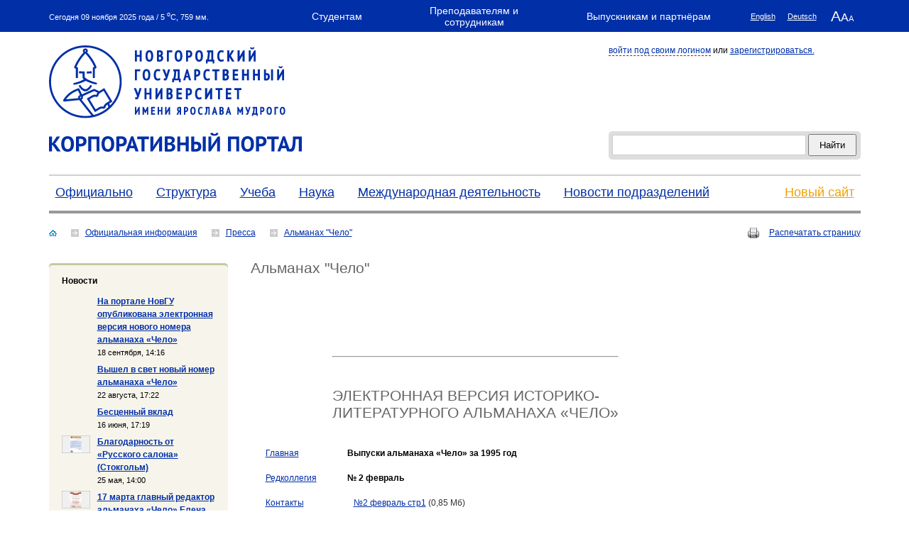

--- FILE ---
content_type: text/html; charset=utf-8
request_url: https://portal.novsu.ru/press/chelo/i.129995/?id=130898
body_size: 14847
content:
<!DOCTYPE html>
<html> 
<head> 
<meta http-equiv="content-type" content="text/html; charset=utf-8" />
<link rel="icon" href="//portal.novsu.ru/favicon.ico" type="image/x-icon" />
<link rel="shortcut icon" href="//portal.novsu.ru/favicon.ico" type="image/x-icon" />

<meta name="viewport" content="initial-scale=1, maximum-scale=1" />

<script src="//portal.novsu.ru/npe/design/themes/novsu2013/scripts/jquery-1.8.3.min.js"></script>
<script src="//portal.novsu.ru/npe/design/themes/novsu2013/scripts/jquery.form.js"></script>
<script src="//portal.novsu.ru/npe/design/themes/novsu2013/scripts/fancybox/jquery.fancybox-1.3.4.js"></script><script src="//portal.novsu.ru/npe/design/themes/novsu2013/scripts/jquery-ui-1.8.17.custom.min.js"></script>

<script src="//portal.novsu.ru/npe/engine/ajax.js?nocache=20130220"></script>

<link rel="stylesheet" type="text/css" href="//portal.novsu.ru/npe/design/themes/novsu2013/styles.css?nocache=20130220">
<link rel="stylesheet" type="text/css" href="//portal.novsu.ru/npe/design/themes/novsu2013/scripts/css/ui-lightness/jquery-ui-1.8.17.custom.css">
<link rel="stylesheet" type="text/css" href="//portal.novsu.ru/npe/design/themes/novsu2013/scripts/fancybox/jquery.fancybox-1.3.4.css" media="screen" />
<link rel="preconnect" href="https://fonts.googleapis.com">
<link rel="preconnect" href="https://fonts.gstatic.com" crossorigin>
<link href="https://fonts.googleapis.com/css2?family=PT+Sans+Caption:wght@700&display=swap" rel="stylesheet">
<link rel="stylesheet" type="text/css" href="//portal.novsu.ru/npe/design/skins/novsu2013-content/styles.css"><link rel="stylesheet" type="text/css" href="//portal.novsu.ru/npe/design/skins/npe/styles.css">		<title>Альманах "Чело"</title>
		<script>
	$(document).ready(function() {
		$("a.zoom").fancybox({
			type: 'image',
			autoScale: true,
			autoDimensions: true,
			onComplete: function() {
				$.fancybox.center();
				}
			});
    });
</script>
<!-- Yandex.Metrika counter -->
<script type="text/javascript" >
   (function(m,e,t,r,i,k,a){m[i]=m[i]||function(){(m[i].a=m[i].a||[]).push(arguments)};
   m[i].l=1*new Date();k=e.createElement(t),a=e.getElementsByTagName(t)[0],k.async=1,k.src=r,a.parentNode.insertBefore(k,a)})
   (window, document, "script", "https://mc.yandex.ru/metrika/tag.js", "ym");

   ym(81137029, "init", {
        clickmap:true,
        trackLinks:true,
        accurateTrackBounce:true
   });
</script>

<!-- /Yandex.Metrika counter -->

<!-- Global site tag (gtag.js) - Google Analytics -->
<script async src="https://www.googletagmanager.com/gtag/js?id=G-5BBL49QXZF"></script>
<script>
  window.dataLayer = window.dataLayer || [];
  function gtag(){dataLayer.push(arguments);}
  gtag('js', new Date());

  gtag('config', 'G-5BBL49QXZF');
</script>

</head>



<body>
<noscript><div><img src="https://mc.yandex.ru/watch/81137029" style="position:absolute; left:-9999px;" alt="" /></div></noscript>
<style>
body { font-size: 100%; }
</style>

<div class="novsu"> 


	<div id="hotlinks_bg">
		<div id="hotlinks">
					<div id='hotlinks_today'>
					<a href="http://www.novgorod.ru/weather/" title="2025-11-09, 22:36:05" target="_blank">Сегодня 09&nbsp;ноября&nbsp;2025 года / 5 <sup>o</sup>C, 
    	759 мм. </a>
	
    	
    						</div>
					<div class='header__top-list-item'>Студентам<div class='header__sub-list'>
					<a href='//portal.novsu.ru/univer/timetable/ochn/'>Расписание занятий</a>
					<a href='//portal.novsu.ru/dept/1114/'>Библиотека</a>
					<a href='//portal.novsu.ru/studentlife'>Студенческая жизнь</a>
					<a href='//portal.novsu.ru/org/sportclub/'>Спорт</a>
					<a href='//portal.novsu.ru/hidden/psychological'>Психологическая помощь</a>
					<a href='//portal.novsu.ru/study/newUniversity/'>Проектная деятельность</a>
					<a href='//portal.novsu.ru/ovz'>Для лиц с ОВЗ</a>
					</div>
					</div>
					<div class='header__top-list-item'>Преподавателям и сотрудникам<div class='header__sub-list'>
					<a href='//portal.novsu.ru/univer/phonebook/'>Телефонный справочник</a>
					<a href='//portal.novsu.ru/doc/official/i.3321/?id=789024'>Переход на новые ФГОС</a>
					<a href='//portal.novsu.ru/itservices/'>Каталог ИТ-услуг</a>
					<!--<a href='//portal.novsu.ru/office365/'>MS Office 365</a>-->
					<a href='//portal.novsu.ru/org/profcom/'>Профком</a>
					<a href='//portal.novsu.ru/effective_contract/'>Эффективный контракт</a>
					</div>
					</div>
					<div class='header__top-list-item'>Выпускникам и партнёрам<div class='header__sub-list'>
					<a href='//portal.novsu.ru/doc/official/'>Официальные документы</a>
					<a href='//portal.novsu.ru/faq/'>Часто задаваемые вопросы</a>
					<a href='//portal.novsu.ru/study/qualify/courses/'>Дополнительные курсы</a>
					<a href='//portal.novsu.ru/questions/?c=14&t=0'>Бесплатная юридическая консультация</a>
					</div>
					</div>
					<div id='hotlinks_language'>
					<a href='//portal.novsu.ru/english/'>English</a>
					<a href='//portal.novsu.ru/deutsch/'>Deutsch</a>
					</div>
					<div id='hotlinks_fontsize'>
					<a href='//portal.novsu.ru/displaysettings/' class='letter' id='letter1' title='Версия для слабовидящих'>А</a>
					<a href='//portal.novsu.ru/displaysettings/' class='letter' id='letter2' title='Версия для слабовидящих'>А</a>
					<a href='//portal.novsu.ru/displaysettings/' class='letter' title='Версия для слабовидящих'>А</a>
					</div>
		</div>
	</div>

	


	

	<div id="header" class="noteaser">


		<div id="header_left">
			<a href="//portal.novsu.ru/" id="link_logo"></a><br />
		<!--	<a href="//portal.novsu.ru/" id="link_logotext"></a>-->
		</div>

		<div id="header_right">
<a class="action_link" id="novsu_login_link" href="#">войти под своим логином</a> или <a href="//portal.novsu.ru/support/portal/" class="register" id="registerLink">зарегистрироваться.</a>

<div id="login_form" style="display:none;">
	<div>

<div class="login_title"><a href="#" id="login_close">X</a>
Войти под своим логином
</div>

<form id="loginForm" action="//portal.novsu.ru/s.login/" method="post">
<input type="hidden" name="redirect" id="login_redirect" value="" />
<input type="hidden" name="json" value="1" />
<table cellspacing="0" cellpadding="3px" width="100%" border="0" id="loginTable">
<tr><td style="text-align:right;padding-right:14px;"><label for="uid">Логин:</label></td><td><input type="text" name="uid" /></td></tr>
<tr><td style="text-align:right;padding-right:14px;"><label for="password">Пароль:</label></td><td><input type="password" name="password" /></td></tr>
<tr><td colspan="2">
		<table border="0" cellspacing="3" cellpadding="0">
			<tr>
				<td><input type="checkbox" name="remember" id="npe_remember" /></td>
				<td><label for="npe_remember">Запомнить меня</label></td>
			</tr>
		</table>
</td></tr>
</table>

<div class="login_button_div">
	<div id="login_error_message"> фвывыв1</div>
	<input type="submit" value="Войти" disabled="disabled"  id="loginSubmitButton" />
	<span id="login_loading"></span>
</div>

</form>

	</div>
</div>

<script type="text/javascript">
$('#login_close').click(function() {
	document.body.style.overflow = '';
	$('#login_form').hide();
	return false;
	});

$('#login_form').click(function() {
	$('#login_close').click();
	});

$('#login_form>div').click(function(event) {
	if (event.stopPropagation) event.stopPropagation(); else event.cancelBubble = true;
	});

$(window).keyup(function(event) {
	if ($('#login_form').css('display')=='block') {
		if (event.which==27) $('#login_close').click();
		}
	});

function NpeLoginRedirect(data) {
	console.log(data);
	if (data.status=='redirect') document.location = data.redirect_uri.substring(0, data.redirect_uri.indexOf("#"));
	if (data.status=='error') {

		$(document).RemoveAjaxProgress();
		$('#loginSubmitButton').attr('disabled',false);

		var message='Неизвестная ошибка входа в систему';
		if (data.errno==1) message="Логин или пароль введен неверно.";
		$('#login_error_message').html(message).show();
		}
	}


$('#loginForm').ajaxForm({
	url: '//portal.novsu.ru/s.login/',
    dataType:  'json', 
    success:   NpeLoginRedirect,
	beforeSubmit: function() {

		$(document).RemoveAjaxProgress();
		$('#login_loading').AppendAjaxProgress();
		$('#loginSubmitButton').attr('disabled',true);
		$('#login_error_message').hide();

		window.dots = 3;
		(function() {
				if(window.dots < 5) {
				$("#loginDots").append(".");
				}
			else {
				$("#loginDots").html(".");
				window.dots = 0;
				}
			window.dots++;

			setTimeout(arguments.callee, 1000);
			})();

		}
    });

$('#novsu_login_link').click(function() {
	$('#login_form').show().height($(window).height());
	if (window.matchMedia('(max-width: 750px)').matches) {
        $('#login_form>div').css({

		position: 'relative',
		width: '100%',
		padding: '20px 35px 35px 0',
		
		});
		$('.login_title').css({
		
		padding: '15px',
		
		});
		$('#loginTable').css({
		
		padding: '0 35px 0 0 ',
		
		});
    } else {
       $('#login_form>div').css({
		left: Math.round(($(window).width()-$('#login_form>div').width())/2)+'px',
		position: 'absolute',
		top: Math.round((window.innerHeight-$('#login_form>div').height())/2)+'px'
		});
    }
	
	
	return false;
	});

$('#loginSubmitButton').attr('disabled',false);

var redirectUrl = document.location.href;
var p = redirectUrl.indexOf("/login");
if (p>=0) redirectUrl = redirectUrl.substr(0, p);
$('#login_redirect').val(redirectUrl);

</script>

<style>
@media (max-width:1000px){
    ##login_form div{
        position: 'relative',
		width: 100%;
    }
}
</style>
			<div id="login_social_block">
				<div id="login_social_text">
				
				
				</div>
			</div>



		<div class="form_div">
			<form action="//portal.novsu.ru/search/" method="get">
				<input type="text" x-webkit-speech autocomplete='off' id="search_field" name="text" value="" />
				<input type="hidden" name="searchid" value="2539315"><!-- Яндекс поиск на сайте НовГУ -->
				<input type="submit" value="Найти" />

				<div id="novsu_search_containter" class="content" style="box-shadow: 0 10px 20px #ccc;display:none;position:absolute;border:1px solid #D8D6C6;background:white;padding:10px;z-index:2000;"></div>

			</form>
		
		</div>

		</div>

		<a href="#" class="teaser_minimize"></a>
		<div style="clear:both;"></div>


	</div>

	<div id="hmenu">

		<ul>			<li><a href="//portal.novsu.ru/univer/official/">Официально</a>
				<div class="hmenu_l2">
					<div class="novsu_w3" style="margin-left:0;">
							<ul>
<li><a href="//portal.novsu.ru/sveden/">Сведения об образовательной организации</a></li>
<li><a href="//portal.novsu.ru/dept/1106/">О НовГУ</a></li>
<li><a href="//portal.novsu.ru/univer/struct/">Структура</a></li>
<li><a href="//portal.novsu.ru/univer/phonebook/">Телефоны</a></li>
<li><a href="//portal.novsu.ru/doc/official/">Документы</a></li>
<li><a href="//portal.novsu.ru/brand/">Символика</a></li>
<li><a href="//portal.novsu.ru/photos/">Фотобанк</a></li>
<li><a href="//portal.novsu.ru/univer/press/">Пресса</a><ul>
<li><a href="//portal.novsu.ru/press/novuniver/">Новгородский университет</a>, </li>
<li><a href="//portal.novsu.ru/vestnik/">Вестник НовГУ</a>, </li>
<li><a href="//portal.novsu.ru/univer/press/VisualTheology/">Визуальная теология</a>, </li>
<li><a href="//portal.novsu.ru/univer/press/eiscrt/">Индустрии впечатлений</a>, </li>
<li><a href="//portal.novsu.ru/univer/press/eNotes1/">Ученые записки</a>, </li>
<li><a href="//portal.novsu.ru/univer/press/beneficium/">BENEFICIUM</a>, </li>
<li><a href="//portal.novsu.ru/univer/press/caurus/">Caurus</a>, </li>
<li><a href="//portal.novsu.ru/univer/press/verba/">Verba</a></li>
<div style="clear:both;"></div>
</ul>
</li>
<li><a href="//portal.novsu.ru/staffsearch/">Кадровый заказ</a></li>
</ul>
					</div>
				</div>
			</li>

			<li><a href="//portal.novsu.ru/univer/struct/">Структура</a>
<div class="hmenu_l2">
					<div class="novsu_w3" style="margin-left:0;">
						<ul>
							<li><a href="//portal.novsu.ru/dept/1107">Институт гуманитарный</a></li>							<li><a href="//portal.novsu.ru/dept/35493709">Медицинский институт</a></li>							<li><a href="//portal.novsu.ru/dept/35493596">Педагогический институт</a></li>							<li><a href="//portal.novsu.ru/dept/35493642/">Политехнический институт</a></li>						</ul>
					</div>
					<div class="novsu_w3">
						<ul>
							<li><a href="//portal.novsu.ru/dept/35493741">Химико-технологический институт</a></li>
							<li><a href="//portal.novsu.ru/dept/35493701">Институт экономики</a></li>							<li><a href="//portal.novsu.ru/dept/30231583">Институт юридический</a></li>						</ul>
					</div>
					<div style="clear:both"></div>
					<div style="border-top:1px solid #b8b8b8;padding:10px 0 0 0;margin:10px 0 0 0;">
						<div class="novsu_w3" style="margin-left:0;">
							<ul>
								<li><a href="//portal.novsu.ru/dept/35493734/">Медицинский колледж</a></li>
								<li><a href="//portal.novsu.ru/dept/35493643/">Политехнический колледж</a></li>
							</ul>
						</div>
						<div class="novsu_w3">
							<ul>
								<li><a href="//portal.novsu.ru/dept/strussa/">Старорусский политехнический колледж (филиал) НовГУ</a></li>
							</ul>
						</div>
					</div>
					<div style="clear:both"></div>
					<div style="border-top:1px solid #b8b8b8;padding:10px 0 0 0;margin:10px 0 0 0;">
						<div class="novsu_w3" style="margin-left:0;">
							<ul>
								<li><a href="//portal.novsu.ru/univer/struct/">Все подразделения</a></li>
							</ul>
						</div>

					</div>


</div>
			</li>

			<li><a href="//portal.novsu.ru/study/">Учеба</a>
				<div class="hmenu_l2">
					<div class="novsu_w3" style="margin-left:0;">
							<ul>
<li><a href="//portal.novsu.ru/univer/timetable/">Расписание</a><ul>
<li><a href="//portal.novsu.ru/univer/timetable/timetable/">Расписание</a>, </li>
<li><a href="//portal.novsu.ru/univer/timetable/ochn/">Очная форма обучения</a>, </li>
<li><a href="//portal.novsu.ru/univer/timetable/zaochn/">Заочная форма обучения</a>, </li>
<li><a href="//portal.novsu.ru/univer/timetable/session/">Сессия</a>, </li>
<li><a href="//portal.novsu.ru/univer/timetable/spo/">Среднее профессиональное образование</a>, </li>
<li><a href="//portal.novsu.ru/univer/timetable/virtualGroups/">Расписание виртуальных групп</a>, </li>
<li><a href="//portal.novsu.ru/univer/timetable/aspirantura/">Аспирантура</a>, </li>
<li><a href="//portal.novsu.ru/univer/timetable/ordinatura/">Ординатура</a></li>
<div style="clear:both;"></div>
</ul>
</li>
<li><a href="//portal.novsu.ru/study/umk1/">Учебные материалы</a><ul>
<li><a href="//portal.novsu.ru/study/umk1/plans/">Учебные планы</a>, </li>
<li><a href="//portal.novsu.ru/study/umk1/calendar/">Календарные учебные графики на учебный год</a>, </li>
<li><a href="//portal.novsu.ru/study/umk1/menu/">УМК</a>, </li>
<li><a href="//portal.novsu.ru/study/umk1/allunivsersity/">Общеуниверситетские дисциплины (модули)</a>, </li>
<li><a href="//portal.novsu.ru/study/umk1/college/">Учебные материалы СПО</a></li>
<div style="clear:both;"></div>
</ul>
</li>
<li><a href="//portal.novsu.ru/dept/1114/">Библиотека</a></li>
<li><a href="http://do.novsu.ru" target="_blank">Дистанционное обучение</a></li>
<li><a href="//portal.novsu.ru/blog/">Блоги</a></li>
<li><a href="//portal.novsu.ru/study/dpo/">Дополнительное образование</a></li>
<li><a href="//portal.novsu.ru/study/newUniversity/">Проектная деятельность</a></li>
<li><a href="//portal.novsu.ru/study/snoko/">Система независимой оценки качества образования (СНОКО)</a></li>
<li><a href="//portal.novsu.ru/study/eios/">Электронная информационно-образовательная среда (ЭИОС)</a></li>
</ul>
					</div>
				</div>
			</li>

			<li><a href="//portal.novsu.ru/science/">Наука</a>
<div class="hmenu_l2">

						<ul>
							<li><a href="//portal.novsu.ru/science/activity/">Научная деятельность</a></li>
							<li><a href="//portal.novsu.ru/science/announce/">Конкурсы</a></li>
							<li><a href="//portal.novsu.ru/science/activity/i.2456/?id=1133014">Конференции на базе НовГУ</a></li>			
						</ul></div>
			</li>

			<li><a href="//portal.novsu.ru/international/">Международная деятельность</a>
				<div class="hmenu_l2">
					<div class="novsu_w3" style="margin-left:0;">
							<ul>
<li><a href="//portal.novsu.ru/international/activity/">Международная деятельность в НовГУ</a></li>
<li><a href="//portal.novsu.ru/international/week2010/">Неделя международного сотрудничества</a></li>
</ul>
					</div>
				</div>
			</li>

			<li><a href="//portal.novsu.ru/news/i.121596..2/?archive=0">Новости подразделений</a>
			</li>

<li style="float: right; margin-right: 0px;">
		 <a href="https://novsu.ru" style="color: #eea200; " target=_blank>Новый сайт</a>
		</li>
</ul>

<select name="mobilemenu" id="mobilemenu">
<option>Перейти к разделу...<option>
<option value="//portal.novsu.ru/univer/official/">Официально</option><option value="//portal.novsu.ru/sveden/">- Сведения об образовательной организации</option><option value="//portal.novsu.ru/dept/1106/">- О НовГУ</option><option value="//portal.novsu.ru/univer/struct/">- Структура</option><option value="//portal.novsu.ru/univer/phonebook/">- Телефоны</option><option value="//portal.novsu.ru/doc/official/">- Документы</option><option value="//portal.novsu.ru/brand/">- Символика</option><option value="//portal.novsu.ru/photos/">- Фотобанк</option><option value="//portal.novsu.ru/univer/press/">- Пресса</option><option value="//portal.novsu.ru/press/novuniver/">-- Новгородский университет</option><option value="//portal.novsu.ru/vestnik/">-- Вестник НовГУ</option><option value="//portal.novsu.ru/univer/press/VisualTheology/">-- Визуальная теология</option><option value="//portal.novsu.ru/univer/press/eiscrt/">-- Индустрии впечатлений</option><option value="//portal.novsu.ru/univer/press/eNotes1/">-- Ученые записки</option><option value="//portal.novsu.ru/univer/press/beneficium/">-- BENEFICIUM</option><option value="//portal.novsu.ru/univer/press/caurus/">-- Caurus</option><option value="//portal.novsu.ru/univer/press/verba/">-- Verba</option><option value="//portal.novsu.ru/staffsearch/">- Кадровый заказ</option><option value="//portal.novsu.ru/univer/struct/">Структура</option><option value="//portal.novsu.ru/study/">Учеба</option><option value="//portal.novsu.ru/univer/timetable/">- Расписание</option><option value="//portal.novsu.ru/univer/timetable/timetable/">-- Расписание</option><option value="//portal.novsu.ru/univer/timetable/ochn/">-- Очная форма обучения</option><option value="//portal.novsu.ru/univer/timetable/zaochn/">-- Заочная форма обучения</option><option value="//portal.novsu.ru/univer/timetable/session/">-- Сессия</option><option value="//portal.novsu.ru/univer/timetable/spo/">-- Среднее профессиональное образование</option><option value="//portal.novsu.ru/univer/timetable/virtualGroups/">-- Расписание виртуальных групп</option><option value="//portal.novsu.ru/univer/timetable/aspirantura/">-- Аспирантура</option><option value="//portal.novsu.ru/univer/timetable/ordinatura/">-- Ординатура</option><option value="//portal.novsu.ru/study/umk1/">- Учебные материалы</option><option value="//portal.novsu.ru/study/umk1/plans/">-- Учебные планы</option><option value="//portal.novsu.ru/study/umk1/calendar/">-- Календарные учебные графики на учебный год</option><option value="//portal.novsu.ru/study/umk1/menu/">-- УМК</option><option value="//portal.novsu.ru/study/umk1/allunivsersity/">-- Общеуниверситетские дисциплины (модули)</option><option value="//portal.novsu.ru/study/umk1/college/">-- Учебные материалы СПО</option><option value="//portal.novsu.ru/dept/1114/">- Библиотека</option><option value="http://do.novsu.ru">- Дистанционное обучение</option><option value="//portal.novsu.ru/blog/">- Блоги</option><option value="//portal.novsu.ru/study/dpo/">- Дополнительное образование</option><option value="//portal.novsu.ru/study/newUniversity/">- Проектная деятельность</option><option value="//portal.novsu.ru/study/snoko/">- Система независимой оценки качества образования (СНОКО)</option><option value="//portal.novsu.ru/study/eios/">- Электронная информационно-образовательная среда (ЭИОС)</option><option value="//portal.novsu.ru/science/">Наука</option><option value="//portal.novsu.ru/international/">Международная деятельность</option><option value="//portal.novsu.ru/international/activity/">- Международная деятельность в НовГУ</option><option value="//portal.novsu.ru/international/week2010/">- Неделя международного сотрудничества</option><option value="//portal.novsu.ru/news/i.121596..2/?archive=0">Новости подразделений</option></select>

<script>
$('#mobilemenu').change(function() {
	var url=$(this).val();
	if (url!='') location.href=url;
	});
</script>
		<div style="clear:both;"></div>
	</div>

	<script>

	$('#hmenu>ul>li').mouseenter(function() {

		var od=$(this).children('div');
		var linko=$(this).children('a');
		if (od.position().left+od.width()+10>$(window).width()) od.css('left',(linko.position().left+linko.width()-od.width())+'px');

		$('.whiteline').remove();
		linko.append('<div class="whiteline"></div>');
		$('.whiteline').width(linko.width()+16);
		});

	$('#hmenu>ul>li').mouseleave(function() {
		$('.whiteline').remove();
		});

	</script>

	<script>

	var suggest_loaded=false;

	$('#search_field').click(function() {$(this).keyup();});

	$('#search_field').focus(function() {

		if (!suggest_loaded) {
			suggest_loaded=true;
			$.getScript("//portal.novsu.ru/npe/design/themes/novsu2013/search_suggest.js");
			}
		$(this).keyup();
		});


	
	$('#search_field').blur(function() {
		setTimeout(function() {
			$('#novsu_search_containter').hide(300);
			},300);
		});


	</script>

	<!--END_OF_HEADER-->


		<div id="breadcrumb">
			<div class="printpage"><a href="#" onclick="window.print();return false;">Распечатать страницу</a></div>

			<a href="/"><img src="/npe/design/themes/novsu2013/images/home.gif" style="width:11px;height:11px;border:0;margin:2px 0 0 0;" alt="На главную"></a>
			<ul>
				<li><a href="/univer/">Официальная информация</a></li>
<li><a href="/univer/press/">Пресса</a></li>
<li><a href="/press/chelo/">Альманах &quot;Чело&quot;</a></li>
			</ul>
			<div style="clear:both;"></div>

		</div>
	<div id="body">

				<div class="row">
						<div class="row_el npe_leftbigcolumn">
							<div class="col">
									<div class="col_element">
					
<div class="block3" id="npe_instance_130003_npe_content">
	<div class="block3_bg1"></div>
	<div class="block3_bg2"></div>
	<div class="block3_bg3"></div>
	<div class="block_3padding">

	<h3>Новости<div class="portlet_icons"></div></h3>

<div class="newsblock"><div class="newsblock_item"><div class="newsblock_title"><a href="/news/73413">На портале НовГУ опубликована электронная версия нового номера альманаха «Чело»</a></div>
<div class="newsblock_date">18 сентября, 14:16</div>
</div><div class="newsblock_item"><div class="newsblock_title"><a href="/news/63172">Вышел в свет новый номер альманаха «Чело»</a></div>
<div class="newsblock_date">22 августа, 17:22</div>
</div><div class="newsblock_item"><div class="newsblock_title"><a href="/news/63044">Бесценный вклад</a></div>
<div class="newsblock_date">16 июня, 17:19</div>
</div><div class="newsblock_item"><a href="/news/62915"><img class="newsblock_kdpv" src="/npe/files/newspics/62915.jpg" /></a>
<div class="newsblock_title"><a href="/news/62915">Благодарность от «Русского салона» (Стокгольм)</a></div>
<div class="newsblock_date">25 мая, 14:00</div>
</div><div class="newsblock_item"><a href="/news/62440"><img class="newsblock_kdpv" src="/npe/files/newspics/62440.jpg" /></a>
<div class="newsblock_title"><a href="/news/62440">17 марта главный редактор альманаха «Чело» Елена Владимировна Барканова приняла участие в презентации первого объекта индустриального туризма в Великом Новгороде</a></div>
<div class="newsblock_date">21 марта, 12:52</div>
</div><div class="newsblock_item"><a href="/news/61800"><img class="newsblock_kdpv" src="/npe/files/newspics/61800.jpg" /></a>
<div class="newsblock_title"><a href="/news/61800">«К матери городов русских»</a></div>
<div class="newsblock_date">2 ноября, 12:34</div>
</div><div class="newsblock_item"><div class="newsblock_title"><a href="/news/61672">В редакции альманаха «Чело» состоялась встреча с представителями альманаха «Сердоболь»</a></div>
<div class="newsblock_date">12 октября, 12:01</div>
</div>	</div>

	<div class="more">

			<a href="i./?cat=Пресса">отправить новость в редакцию</a>,
			<a href="/press/chelo/i.130003..2/?archive=0&channel=130002&returnUri=L3ByZXNzL2NoZWxvL2kuMTMwMDAzLw==">архив</a>,
			<a target=_blank href="/press/chelo/i.130003..5/?rss">RSS</a>

		</div>


</div>
</div>						</div>
									</div>
							</div>
						<div class="row_el npe_centerbigcolumn">
							<div class="col">
									<div class="col_element">
					
<div class="block_content content" id="npe_instance_129995_npe_content">

	<h1 style="margin-top:16px;">Альманах "Чело"<div class="portlet_icons"></div></h1>



<!--				<div class="novsu_block_title">Альманах "Чело"</div>-->
				<div class="novsu_block_content">
				<table border="0" cellspacing="20" align="left">
<thead> 
<tr>
<td>&nbsp;
<p>&nbsp;</p>
</td>
<td>
<p><img src="/file/125698" alt="" width="514" height="192" /></p>
</td>
</tr>
<tr>
<td>&nbsp;</td>
<td>
<hr />
</td>
</tr>
<tr>
<td>&nbsp;</td>
<td>
<h1>ЭЛЕКТРОННАЯ ВЕРСИЯ ИСТОРИКО-<br />ЛИТЕРАТУРНОГО АЛЬМАНАХА &laquo;ЧЕЛО&raquo;</h1>
</td>
</tr>
<tr align="left" valign="top">
<td>
<p><a href="/press/chelo/i.129995/?id=129994"><span><span>Главная</span></span></a><a href="/press/chelo/chelo/"></a></p>
<p><a href="/press/chelo/i.129995/?id=130033"><span><span>Редколлегия</span></span></a></p>
<p><a href="/press/chelo/i.129995/?id=130034"><span><span>Контакты</span></span></a></p>
<p><a href="/press/chelo/i.129995/?id=130130"><span><span>Архив</span></span></a></p>
</td>
<td><span><span>
<p><strong>&nbsp;&nbsp;&nbsp;&nbsp;&nbsp;&nbsp; Выпуски альманаха &laquo;Чело&raquo; за 1995 год</strong>&nbsp;&nbsp;&nbsp;&nbsp;&nbsp;&nbsp;</p>
<p><strong>&nbsp;&nbsp;&nbsp;&nbsp;&nbsp;&nbsp; № 2 февраль</strong></p>
<p>&nbsp;&nbsp;&nbsp;&nbsp;&nbsp;&nbsp;&nbsp;&nbsp;&nbsp; <span><a href="/file/130904">№2&nbsp;февраль стр1</a>&nbsp;<span>(0,85 Мб)</span></span></p>
<p>&nbsp;&nbsp;&nbsp;&nbsp;&nbsp;&nbsp;&nbsp;&nbsp;&nbsp; <span><a href="/file/130905">№2&nbsp;февраль стр2</a>&nbsp;<span>(1,15 Мб)</span></span></p>
<p>&nbsp;&nbsp;&nbsp;&nbsp;&nbsp;&nbsp;&nbsp;&nbsp;&nbsp; <span><a href="/file/130906">№2&nbsp;февраль стр3</a>&nbsp;<span>(1,16 Мб)</span></span></p>
<p>&nbsp;&nbsp;&nbsp;&nbsp;&nbsp;&nbsp;&nbsp;&nbsp;&nbsp; <span><a href="/file/130907">№2&nbsp;февраль стр4</a>&nbsp;<span>(1,34 Мб)</span></span></p>
<p>&nbsp;&nbsp;&nbsp;&nbsp;&nbsp;&nbsp;&nbsp;&nbsp;&nbsp; <span><a href="/file/130908">№2&nbsp;февраль стр5</a>&nbsp;<span>(1,32 Мб)</span></span></p>
<p>&nbsp;&nbsp;&nbsp;&nbsp;&nbsp;&nbsp;&nbsp;&nbsp;&nbsp; <span><a href="/file/130909">№2&nbsp;февраль стр6</a>&nbsp;<span>(1,37 Мб)</span></span></p>
<p>&nbsp;&nbsp;&nbsp;&nbsp;&nbsp;&nbsp;&nbsp;&nbsp;&nbsp; <span><a href="/file/130910">№2&nbsp;февраль стр7</a>&nbsp;<span>(1,02Мб)</span></span></p>
<p>&nbsp;&nbsp;&nbsp;&nbsp;&nbsp;&nbsp;&nbsp;&nbsp;&nbsp; <span><a href="/file/130913">№2&nbsp;февраль стр8</a>&nbsp;<span>(1,21 Мб)</span></span></p>
<p>&nbsp;&nbsp;&nbsp;&nbsp;&nbsp;&nbsp;&nbsp;&nbsp;&nbsp; <span><a href="/file/130914">№2&nbsp;февраль стр9</a>&nbsp;<span>(1,04 Мб)</span></span></p>
<p>&nbsp;&nbsp;&nbsp;&nbsp;&nbsp;&nbsp;&nbsp;&nbsp;&nbsp; <span><a href="/file/130915">№2&nbsp;февраль стр10</a>&nbsp;<span>(1,15 Мб)</span></span></p>
<p>&nbsp;&nbsp;&nbsp;&nbsp;&nbsp;&nbsp;&nbsp;&nbsp;&nbsp; <span><a href="/file/130916">№2&nbsp;февраль стр11</a>&nbsp;<span>(0,99 Мб)</span></span></p>
<p>&nbsp;&nbsp;&nbsp;&nbsp;&nbsp;&nbsp;&nbsp;&nbsp;&nbsp; <span><a href="/file/130917">№2&nbsp;февраль стр12</a>&nbsp;<span>(1,23 Мб)</span></span></p>
<p>&nbsp;&nbsp;&nbsp;&nbsp;&nbsp;&nbsp;&nbsp;&nbsp;&nbsp; <span><a href="/file/130918">№2&nbsp;февраль стр13</a>&nbsp;<span>(1,18 Мб)</span></span></p>
<p>&nbsp;&nbsp;&nbsp;&nbsp;&nbsp;&nbsp;&nbsp;&nbsp;&nbsp; <span><a href="/file/130919">№2&nbsp;февраль стр14</a>&nbsp;<span>(1,26 Мб)</span></span></p>
<p>&nbsp;&nbsp;&nbsp;&nbsp;&nbsp;&nbsp;&nbsp;&nbsp;&nbsp; <span><a href="/file/130920">№2&nbsp;февраль стр15</a>&nbsp;<span>(0,9 Мб)</span></span></p>
<p>&nbsp;&nbsp;&nbsp;&nbsp;&nbsp;&nbsp;&nbsp;&nbsp;&nbsp; <span><a href="/file/130921">№2&nbsp;февраль стр16</a>&nbsp;<span>(1,12 Мб)</span></span></p>
<p>&nbsp;</p>
<p>&nbsp;&nbsp;&nbsp;&nbsp;&nbsp;&nbsp;&nbsp;&nbsp;&nbsp; <a href="/press/chelo/i.129995/?id=130888"><span><span>[К&nbsp;выпускам за 1995 год]</span></span></a>&nbsp;</p>
<p>&nbsp;</p>
</span></span></td>
</tr>
<tr>
<td>&nbsp;</td>
<td>&nbsp;   
<hr />
</td>
</tr>
<tr>
<td>&nbsp;</td>
<td>
<p><a class="zoom" rel="group_content_130898" title="" href="/file/image/view/131041"><img src="/file/image/page/131041" alt="" width="94" height="62" /></a></p>
</td>
</tr>
</thead> 
<tbody>
</tbody>
</table>
<p><span>&nbsp;</span></p>				</div>
			

													</table>
						
</div>						</div>
									</div>
							</div>
							</div>
			<!--BEGIN_OF_FOOTER-->

<script>

if ($('.content_menu')[0]) {
	var index=0;
	var title='';
	if ($('.content_menu b')[0]) {

		title=$('.content_menu b').first().html();
		$('#breadcrumb li>a').removeClass('bc_active');
		$('#breadcrumb ul').append('<li><a class="bc_active" href="'+location.href+'">'+title+'</a></li>');

		index=0;
		$('.content_menu b').each(function( index ) {
			if ($('.block_content h1')[0]) {
				$('.block_content h1').first().html(title);
				}
			});

		}

	index=0;

	$('.row>.row_el .col .col_element').first().prepend('<div class="block2"><h2>Из раздела</h2>'+$('.content_menu').html()+'</div>');
	$('.content_menu').remove();
	}

$(document).ready(function() {

	$('.content img').each(function(index) {
		var width=562;

		if ($(this).parents('.novsu_block_content').length!=0) {
			width=$(this).parents('.novsu_block_content').first().width();
			}

		if ($(this).width()>width) {
			var oldheight=$(this).height();
			var oldwidth=$(this).width();
			var k=width/oldwidth;

			$(this).height(parseInt(oldheight*k)).width(width);
			}
	});
});

</script>




	<div style="clear:both;"></div>
	<div id="footer">
		<div class="row">

			<div class="novsu_w3 novsu_block_empty">

				<p><strong>© 1994-2025, <a href="https://portal.novsu.ru/dept/29721833/">ЦНИТ НовГУ</a></strong></p>
				<p><a href="//portal.novsu.ru/">Портал Новгородского государственного университета им. Ярослава Мудрого</a><br />
				
				

<p>


<!-- Google Analytics -->
<script type="text/javascript">
var gaJsHost = (("https:" == document.location.protocol) ? "https://ssl." : "http://www.");
document.write(unescape("%3Cscript src='" + gaJsHost + "google-analytics.com/ga.js' type='text/javascript'%3E%3C/script%3E"));
</script>
<script type="text/javascript">
try {
var pageTracker = _gat._getTracker("UA-395459-3");
pageTracker._trackPageview();
} catch(err) {}</script>
<!-- /Google Analytics -->

<!-- CNStats begin -->
<script type="text/javascript">
if ("https:"!=document.location.protocol){
cnsd=document;cnst=escape(cnsd.title);
cnst=cnst.replace(/\+/g,'%2B');cnsa=navigator.appName;
cnsn=(cnsa.substring(0,2)=='Mi')?0:1;cnss=screen;cnspx=(cnsn==0)?cnss.colorDepth:cnss.pixelDepth;
document.write('<img src="http://s1.novsu.ru/cnt-gif1x1.php?e='+cnss.width+'.'+cnss.height+'&amp;d='+cnspx+'&amp;r='+escape(cnsd.referrer)+'&amp;p='+escape(cnsd.location)+'&amp;t='+cnst+'" width="1" height="1" border="0">');
}
</script><noscript><img src="http://s1.novsu.ru/cnt-gif1x1.php?468&amp;c=0" width="1" height="1" border="0" alt=""></noscript>
<!-- CNStats end -->



</p>




			</div>

			<div class="novsu_w3 novsu_block_empty">
				<h2>Официальная информация</h2>
				<ul>
					<li><a href="//portal.novsu.ru/univer/official/">Сведения об образовательной организации</a></li>
					<!--<li><a href="//portal.novsu.ru/sveden/">Сведения об образовательной организации</a></li>-->
					<li><a href="//portal.novsu.ru/univer/struct/">Структура</a></li>
					<li><a href="//portal.novsu.ru/univer/phonebook/">Телефоны</a></li>
					<li><a href="//portal.novsu.ru/file/888573">Политика конфиденциальности</a></li>
				
					<li><a href="//portal.novsu.ru/faq/">Часто задаваемые вопросы</a></li>
					<li><a href="//portal.novsu.ru/profit/">Сведения о доходах</a></li>
					<li><a href="//portal.novsu.ru/anti_corruption/">Противодействие коррупции</a></li>
										<li><a href="//portal.novsu.ru/antiterror/">Противодействие терроризму и экстремизму</a></li>

				</ul>
				
			</div>

			<div class="novsu_w3 novsu_block_empty">

				<h2>Контакты</h2>

				<p><a href="https://yandex.ru/maps/-/CCUy64RlHB" target=_blank>Великий Новгород, <br />
				ул. Большая Санкт-Петербургская, д. 41  <br /></a>
				<a href="mailto:novsu@novsu.ru">novsu@novsu.ru</a> <br/>
				канцелярия: <a href="tel:+78162974558">+7 (8162) 97-45-58</a><br />
				приёмная комиссия: <a href="tel:+78162332044">+7 (8162) 33-20-44</a> <a href="mailto:pk@novsu.ru">pk@novsu.ru</a> <br />
				отдел по работе с иностранными студентами: <a href="mailto:fro@novsu.ru">fro@novsu.ru</a> <br />
				cлужба новостей: <a href="mailto:news@novsu.ru">news@novsu.ru</a><br />
				
				
				
				
				</p>

			</div>

			<div class="novsu_w3 novsu_block_empty" id="novsu_social_block" ">
				<h2>НовГУ в социальных сетях</h2>

						<div class="footer__right-socials-icons">
                      	
					  <a href="https://vk.com/novsuru" target="_blank">
                            <svg width="26" height="26" viewbox="0 0 26 26" fill="none"
                                 xmlns="http://www.w3.org/2000/svg">
                                <path fill-rule="evenodd" clip-rule="evenodd"
                                      d="M26 13C26 20.1797 20.1797 26 13 26C5.8203 26 0 20.1797 0 13C0 5.8203 5.8203 0 13 0C20.1797 0 26 5.8203 26 13ZM13.5293 18.7017H12.509C12.509 18.7017 10.2576 18.8373 8.27512 16.7732C6.11301 14.5219 4.2035 10.0545 4.2035 10.0545C4.2035 10.0545 4.09342 9.76154 4.213 9.61995C4.34741 9.46074 4.71355 9.45055 4.71355 9.45055L7.15259 9.43456C7.15259 9.43456 7.38247 9.47303 7.547 9.59376C7.68257 9.69341 7.75858 9.87973 7.75858 9.87973C7.75858 9.87973 8.15277 10.8767 8.67487 11.7786C9.69382 13.5393 10.1684 13.9245 10.5144 13.7358C11.0184 13.4608 10.8673 11.2467 10.8673 11.2467C10.8673 11.2467 10.8766 10.4431 10.6136 10.0853C10.4099 9.80789 10.0257 9.72701 9.85603 9.7043C9.71885 9.68599 9.9441 9.36735 10.2361 9.22437C10.675 9.00932 11.4502 8.99704 12.366 9.00654C13.0795 9.01372 13.2848 9.05822 13.5638 9.12565C14.2112 9.28195 14.191 9.78279 14.1474 10.8634C14.1344 11.1863 14.1193 11.5609 14.1193 11.9936C14.1193 12.091 14.1165 12.1948 14.1136 12.3015C14.0984 12.8549 14.0811 13.4886 14.4454 13.724C14.6321 13.8445 15.0891 13.7421 16.2321 11.8013C16.7739 10.8815 17.1801 9.80001 17.1801 9.80001C17.1801 9.80001 17.2688 9.6072 17.4067 9.52447C17.5479 9.44012 17.7381 9.46607 17.7381 9.46607L20.3048 9.45008C20.3048 9.45008 21.0761 9.35808 21.201 9.70615C21.3319 10.0716 20.9127 10.9249 19.8641 12.3225C18.8682 13.6498 18.3843 14.1376 18.4298 14.5697C18.463 14.8847 18.7775 15.1701 19.3802 15.7295C20.6436 16.9022 20.9804 17.518 21.0604 17.6643C21.0669 17.6762 21.0717 17.6849 21.0751 17.6907C21.6406 18.6283 20.4481 18.7017 20.4481 18.7017L18.1685 18.7335C18.1685 18.7335 17.6786 18.8306 17.0339 18.3877C16.6967 18.1563 16.3671 17.7784 16.053 17.4184C15.573 16.868 15.1292 16.3593 14.7506 16.4794C14.1151 16.681 14.1351 18.0501 14.1351 18.0501C14.1351 18.0501 14.1397 18.3425 13.9949 18.4983C13.8375 18.6679 13.5293 18.7017 13.5293 18.7017Z"
                                      fill="#002fa7"></path>
                            </svg>
                        </a>
                          <a href="https://t.me/news_novsu" target="_blank">
                            <svg width="26" height="26" viewBox="0 0 26 26" fill="none" xmlns="http://www.w3.org/2000/svg">
                              <path d="M13 26C20.1814 26 26 20.1814 26 13C26 5.81858 20.1814 0 13 0C5.81858 0 0 5.81858 0 13C0 20.1814 5.81858 26 13 26ZM5.94858 12.7183L18.4828 7.88558C19.0645 7.67542 19.5726 8.0275 19.3841 8.90717L19.3852 8.90608L17.251 18.9605C17.0928 19.6733 16.6693 19.8467 16.0767 19.5108L12.8267 17.1156L11.2591 18.6258C11.0858 18.7991 10.9395 18.9453 10.6037 18.9453L10.8344 15.6379L16.8578 10.1963C17.1199 9.96558 16.7993 9.83558 16.4537 10.0653L9.01008 14.7518L5.80125 13.7508C5.10467 13.5298 5.0895 13.0542 5.94858 12.7183V12.7183Z" fill="#002fa7"/>
                            </svg>

                          </a>
                          <a href="https://zen.yandex.ru/user/novsuru" target="_blank">
                            <svg width="26" height="26" viewBox="0 0 26 26" fill="none" xmlns="http://www.w3.org/2000/svg">
                              <g>
                                <path fill="#002fa7" d="M12.85,0c0,1-.07,2-.11,2.92a24.27,24.27,0,0,1-.49,4.24,6.32,6.32,0,0,1-4.43,4.9A15.54,15.54,0,0,1,4,12.67c-1,.07-2.06.11-3.08.15H0A13,13,0,0,1,12.85,0Z"/>
                                <path fill="#002fa7" d="M12.84,25.7a2.61,2.61,0,0,1,0,.28l-.13,0A13,13,0,0,1,0,13.82c0-.15,0-.29,0-.43s0-.13,0-.15c.81,0,1.59,0,2.36,0s1.52.08,2.27.14a12,12,0,0,1,3.92.84,6.3,6.3,0,0,1,3.68,4.61,24.06,24.06,0,0,1,.49,4.24C12.78,24,12.81,24.83,12.84,25.7Z"/>
                                <path fill="#002fa7" d="M13.35,4.13c-.09-1.37-.12-2.75-.18-4.13A13,13,0,0,1,26,12.84l-3.71-.16a19.52,19.52,0,0,1-3.42-.44,6.28,6.28,0,0,1-4.76-4A13.58,13.58,0,0,1,13.35,4.13Z"/>
                                <path fill="#002fa7" d="M21.91,13.35c1.36-.09,2.72-.13,4.09-.18A13,13,0,0,1,13.32,26h-.14v-.3c0-.88.07-1.76.11-2.65a22,22,0,0,1,.49-4.2A6.28,6.28,0,0,1,18,14,14.36,14.36,0,0,1,21.91,13.35Z"/>
                              </g>
                            </svg>
                          </a>

                            <a href="https://rutube.ru/channel/24251522/" target="_blank">
                                <svg width="26" height="26" viewBox="0 0 26 26" fill="none" xmlns="http://www.w3.org/2000/svg">
                                  <g>
                                    <path fill="#002fa7" d="M14.63,11.42a1.12,1.12,0,0,1-1.19,1.17H10.65v-1h0V10c1,0,2,0,2.94,0A1.17,1.17,0,0,1,14.63,11.42Z"/>
                                    <path fill="#002fa7" d="M13,0A13,13,0,1,0,26,13,13,13,0,0,0,13,0Zm5.64,19.67H14.57l-2.43-3.35H10.65v3.35H7V6.29c.13,0,4.35,0,6.34,0A5.06,5.06,0,0,1,17,7.7a4.73,4.73,0,0,1,1.37,3.54,4.84,4.84,0,0,1-2.15,4.28.64.64,0,0,0-.13.12l2.92,4Z"/>
                                  </g>
                                </svg>
                            </a>
                          <a href="https://ok.ru/group/58723346087948" target="_blank">
                            <svg width="26" height="26" viewBox="0 0 26 26" fill="none" xmlns="http://www.w3.org/2000/svg">
                              <g>
                                <path fill="#002fa7" d="M11,8.52a1.94,1.94,0,1,1,1.93,2A1.94,1.94,0,0,1,11,8.52Z"/>
                                <path fill="#002fa7" d="M13,0A13,13,0,1,0,26,13,13,13,0,0,0,13,0Zm0,3.77A4.76,4.76,0,1,1,8.23,8.53,4.75,4.75,0,0,1,13,3.77Zm1.83,13.4,2.69,2.67a1.3,1.3,0,0,1-.69,2.24,1.29,1.29,0,0,1-1.15-.38L13,19.07l0,0c-.12.11-.24.2-.34.3l-2.19,2.33a1.23,1.23,0,0,1-1.3.37,1.3,1.3,0,0,1-.61-2.15c.85-.9,1.71-1.79,2.57-2.68l.13-.14-.65-.17a7.9,7.9,0,0,1-2.49-1.17,1.3,1.3,0,0,1-.47-1.35,1.28,1.28,0,0,1,1.06-1,1.26,1.26,0,0,1,1,.22,5.42,5.42,0,0,0,2.32.9,5.84,5.84,0,0,0,1,.08A5.73,5.73,0,0,0,16,13.75a2.1,2.1,0,0,1,.61-.32,1.31,1.31,0,0,1,1.48.71,1.29,1.29,0,0,1-.37,1.59,7.13,7.13,0,0,1-2.19,1.09c-.24.08-.5.14-.75.2l-.09,0,0,.05A.4.4,0,0,1,14.81,17.17Z"/>
                                <path fill="#002fa7" d="M14.92,8.53A1.94,1.94,0,1,1,13,6.59,1.92,1.92,0,0,1,14.92,8.53Z"/>
                              </g>
                            </svg>
                          </a>
                    </div>
			</div>
			
		</div>

	<div style="clear:both;"></div>
	</div>

<script>


function rorder_divs() {
	var items = new Array();
	if ($('.npe_centercolumn').length) {
		items[0]=$('.npe_leftcolumn');
		items[1]=$('.npe_centercolumn');
		items[2]=$('.npe_rightcolumn');
		var $parent=$('.npe_centercolumn').parent();

		$('.npe_rightcolumn').remove();
		$('.npe_centercolumn').remove();
		$('.npe_leftcolumn').remove();

		if (document.width<1145) {
			$parent.append(items[1]);
			$parent.append(items[0]);
			$parent.append(items[2]);
			}
		else {
			$parent.append(items[0]);
			$parent.append(items[1]);
			$parent.append(items[2]);
			}
		}

	if ($('.npe_centerbigcolumn').length) {
		items[0]=$('.npe_leftbigcolumn');
		items[1]=$('.npe_centerbigcolumn');
		var $parent=$('.npe_centerbigcolumn').parent();

		$('.npe_centerbigcolumn').remove();
		$('.npe_leftbigcolumn').remove();

		if (document.width<1145) {
			$parent.append(items[1]);
			$parent.append(items[0]);
			}
		else {
			$parent.append(items[0]);
			$parent.append(items[1]);
			}
		}

	}

$(window).resize(function() {rorder_divs();});
rorder_divs();


{
var i=0;

function fancy_next($that) {
	var j=0;
	var visible=0;
	$that.parent().parent().find('img').each(function() {
		if ($(this).css('display')!='none') visible=j;
		j++;
		});
	j--;

	visible++;

	if (visible<=j) {

		var i=0;
		$that.parent().parent().find('img').each(function() {
			if (i==visible) $(this).show(); else $(this).hide();
			i++;
			});

		$that.parent().parent().find('.fancy_nav').remove();

		if (visible>=j)
			$('.fancy_album').prepend('<div class="fancy_nav" style="margin-bottom:6px;text-align:center;color:#666"><a href="#" class="fancy_prev_image" onclick="return fancy_prev($(this));">Назад</a> | '+(visible+1)+' из '+(j+1)+' | Вперед</div>');
		else
			$('.fancy_album').prepend('<div class="fancy_nav" style="margin-bottom:6px;text-align:center;color:#666"><a href="#" class="fancy_prev_image" onclick="return fancy_prev($(this));">Назад</a> | '+(visible+1)+' из '+(j+1)+' | <a href="#" class="fancy_next_image" onclick="return fancy_next($(this));">Вперед</a></div>');

		}

	return false;
	}

function fancy_prev($that) {
	var j=0;
	var visible=0;
	$that.parent().parent().find('img').each(function() {
		if ($(this).css('display')!='none') visible=j;
		j++;
		});
	j--;

	visible--

	if (visible>=0) {

		var i=0;
		$that.parent().parent().find('img').each(function() {
			if (i==visible) $(this).show(); else $(this).hide();
			i++;
			});

		$that.parent().parent().find('.fancy_nav').remove();

		if (visible<=0)
			$('.fancy_album').prepend('<div class="fancy_nav" style="margin-bottom:6px;text-align:center;color:#666">Назад | '+(visible+1)+' из '+(j+1)+' | <a href="#" class="fancy_next_image" onclick="return fancy_next($(this));">Вперед</a></div>');
		else
			$('.fancy_album').prepend('<div class="fancy_nav" style="margin-bottom:6px;text-align:center;color:#666"><a href="#" class="fancy_prev_image" onclick="return fancy_prev($(this));">Назад</a> | '+(visible+1)+' из '+(j+1)+' | <a href="#" class="fancy_next_image" onclick="return fancy_next($(this));">Вперед</a></div>');

		}

	return false;
	}

$('.fancy_album img').each(function() {
	if (i>0) $(this).hide();
	i++;
	});

$('.fancy_album').prepend('<div class="fancy_nav" style="margin-bottom:6px;text-align:center;color:#666">Назад | 1 из '+i+' | <a href="#" class="fancy_next_image" onclick="return fancy_next($(this));">Вперед</a></div>');

}

</script>
<!-- Top.Mail.Ru counter -->
<script type="text/javascript">
var _tmr = window._tmr || (window._tmr = []);
_tmr.push({id: "3607675", type: "pageView", start: (new Date()).getTime()});
(function (d, w, id) {
  if (d.getElementById(id)) return;
  var ts = d.createElement("script"); ts.type = "text/javascript"; ts.async = true; ts.id = id;
  ts.src = "https://top-fwz1.mail.ru/js/code.js";
  var f = function () {var s = d.getElementsByTagName("script")[0]; s.parentNode.insertBefore(ts, s);};
  if (w.opera == "[object Opera]") { d.addEventListener("DOMContentLoaded", f, false); } else { f(); }
})(document, window, "tmr-code");
</script>
<noscript><div><img src="https://top-fwz1.mail.ru/counter?id=3607675;js=na" style="position:absolute;left:-9999px;" alt="Top.Mail.Ru" /></div></noscript>
<!-- /Top.Mail.Ru counter -->

</div>


 

</body> 
</html>


--- FILE ---
content_type: application/javascript
request_url: https://portal.novsu.ru/npe/engine/ajax.js?nocache=20130220
body_size: 3816
content:
	function npeGetHttp()
	{
		var xmlhttp;
		/*@cc_on
		@if (@_jscript_version >= 5)
			try
			{
				xmlhttp = new ActiveXObject("Msxml2.XMLHTTP");
			}
			catch (e)
			{
				try
				{
					xmlhttp = new
					ActiveXObject("Microsoft.XMLHTTP");
				}
				catch (E)
				{
					xmlhttp = false;
				}
			}
		@else
			xmlhttp = false;
		@end @*/
		if (!xmlhttp && typeof XMLHttpRequest != 'undefined')
		{
			try
			{
				xmlhttp = new XMLHttpRequest();
			}
			catch (e)
			{
				xmlhttp = false;
			}
		}
		return xmlhttp;
	}

	/**
	*	Загружает данные с указанного адреса в элемент страницы с заданным id
	*	@param id
	* 	@param url
	*	@param attr = 0 - innerHTML, 1 - value
	*/
	function npeLoadElement(id, url, attr)
	{
		//if(!this.http)
		{
			this.npeHttp = npeGetHttp();
			this.npeWorking = false;
		}

		if (!this.npeWorking && this.npeHttp)
		{
			var http = this.npeHttp;
			var rnd = Math.floor(Math.random()*10000000);
			if (url.indexOf ("?")>0)
				url = url + "&npeAjaxRnd=" + rnd;
			else
				url = url + "?npeAjaxRnd=" + rnd;

			this.npeHttp.open("GET", url, true);
			this.npeHttp.onreadystatechange = function()
			{
				if (http.readyState == 4)
				{
					if (attr==0)
						document.getElementById(id).innerHTML = http.responseText;
					else
					if (attr==1)
						document.getElementById(id).value = http.responseText;

					this.npeWorking = false;
				}
			}
			this.npeWorking = true;
			this.npeHttp.send(null);
		}
		if(!this.npeHttp)
		{
			alert('Ошибка при создании XMLHTTP объекта!')
		}
	}

	/**
	*	Загружает данные с указанного адреса в строку
	* 	@param url
	*/
	function npeLoadString(url)
	{
		//if(!this.http)
		{
			this.npeHttp = npeGetHttp();
			this.npeWorking = false;
		}

		if (!this.npeWorking && this.npeHttp)
		{
			var http = this.npeHttp;
			var rnd = Math.floor(Math.random()*10000000);
			if (url.indexOf ("?")>0)
				url = url + "&npeAjaxRnd=" + rnd;
			else
				url = url + "?npeAjaxRnd=" + rnd;

			this.npeHttp.open("GET", url, true);
			this.npeHttp.send(null);
			this.npeHttp.onreadystatechange = function()
			{
				if (http.readyState == 4)
				{
					this.npeWorking = false;
					return http.responseText;
				}
			}
			this.npeWorking = true;
		}
		if(!this.npeHttp)
		{
			alert('Ошибка при создании XMLHTTP объекта!')
		}
	}


jQuery.fn.AppendAjaxProgress=function() {
	return this.append('<img class="ajax_loading" src="[data-uri]" width="16" height="11" alt="Загружается" style="margin:0 5px;" />');
	}

jQuery.fn.RemoveAjaxProgress=function() {
	return jQuery('.ajax_loading').remove();
	}


